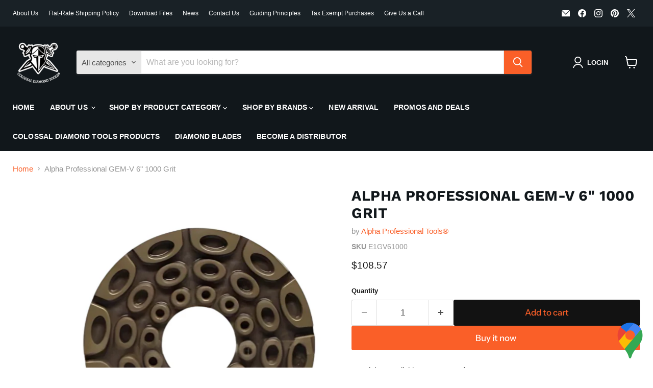

--- FILE ---
content_type: text/html; charset=utf-8
request_url: https://colossaldiamondtools.com/collections/all/products/alpha-professional-gem-v-6-1000-grit-e1gv61000?view=recently-viewed
body_size: 1282
content:










  









<div
  class="productgrid--item  imagestyle--natural        product-recently-viewed-card    show-actions--mobile"
  data-product-item
  data-product-quickshop-url="/products/alpha-professional-gem-v-6-1000-grit-e1gv61000"
  
    data-recently-viewed-card
  
>
  <div class="productitem" data-product-item-content>
    
    
    
    

    

    
      

      
    

    <div class="productitem__container">
      <div class="product-recently-viewed-card-time" data-product-handle="alpha-professional-gem-v-6-1000-grit-e1gv61000">
      <button
        class="product-recently-viewed-card-remove"
        aria-label="close"
        data-remove-recently-viewed
      >
        


                                                                        <svg class="icon-remove "    aria-hidden="true"    focusable="false"    role="presentation"    xmlns="http://www.w3.org/2000/svg" width="10" height="10" viewBox="0 0 10 10" xmlns="http://www.w3.org/2000/svg">      <path fill="currentColor" d="M6.08785659,5 L9.77469752,1.31315906 L8.68684094,0.225302476 L5,3.91214341 L1.31315906,0.225302476 L0.225302476,1.31315906 L3.91214341,5 L0.225302476,8.68684094 L1.31315906,9.77469752 L5,6.08785659 L8.68684094,9.77469752 L9.77469752,8.68684094 L6.08785659,5 Z"></path>    </svg>                                              

      </button>
    </div>

      <div class="productitem__image-container">
        <a
          class="productitem--image-link"
          href="/products/alpha-professional-gem-v-6-1000-grit-e1gv61000"
          tabindex="-1"
          data-product-page-link
        >
          <figure
            class="productitem--image"
            data-product-item-image
            
              style="--product-grid-item-image-aspect-ratio: 1.0;"
            
          >
            
              
              

  
    <noscript data-rimg-noscript>
      <img
        
          src="//colossaldiamondtools.com/cdn/shop/files/Capturadepantalla2025-09-15142321_2f82fa89-5fee-483d-9e62-7a9959fadbfe_512x512.png?v=1757964269"
        

        alt=""
        data-rimg="noscript"
        srcset="//colossaldiamondtools.com/cdn/shop/files/Capturadepantalla2025-09-15142321_2f82fa89-5fee-483d-9e62-7a9959fadbfe_512x512.png?v=1757964269 1x, //colossaldiamondtools.com/cdn/shop/files/Capturadepantalla2025-09-15142321_2f82fa89-5fee-483d-9e62-7a9959fadbfe_630x630.png?v=1757964269 1.23x"
        class="productitem--image-primary"
        
        
      >
    </noscript>
  

  <img
    
      src="//colossaldiamondtools.com/cdn/shop/files/Capturadepantalla2025-09-15142321_2f82fa89-5fee-483d-9e62-7a9959fadbfe_512x512.png?v=1757964269"
    
    alt=""

    
      data-rimg="lazy"
      data-rimg-scale="1"
      data-rimg-template="//colossaldiamondtools.com/cdn/shop/files/Capturadepantalla2025-09-15142321_2f82fa89-5fee-483d-9e62-7a9959fadbfe_{size}.png?v=1757964269"
      data-rimg-max="634x634"
      data-rimg-crop="false"
      
      srcset="data:image/svg+xml;utf8,<svg%20xmlns='http://www.w3.org/2000/svg'%20width='512'%20height='512'></svg>"
    

    class="productitem--image-primary"
    
    
  >



  <div data-rimg-canvas></div>


            

            



























  
  
  

  <span class="productitem__badge productitem__badge--sale"
    data-badge-sales
    style="display: none;"
  >
    <span data-badge-sales-range>
      
        
          Save <span data-price-percent-saved>0</span>%
        
      
    </span>
    <span data-badge-sales-single style="display: none;">
      
        Save <span data-price-percent-saved></span>%
      
    </span>
  </span>

            <span class="visually-hidden">Alpha Professional GEM-V 6" 1000 Grit</span>
          </figure>
        </a>
      </div><div class="productitem--info">
        
          
        

        

        <h2 class="productitem--title">
          <a href="/products/alpha-professional-gem-v-6-1000-grit-e1gv61000" data-product-page-link>
            Alpha Professional GEM-V 6" 1000 Grit
          </a>
        </h2>

        
          
            <span class="productitem--vendor">
              <a href="/collections/vendors?q=Alpha%20Professional%20Tools%C2%AE" title="Alpha Professional Tools®">Alpha Professional Tools®</a>
            </span>
          
        

        
          






























<div class="price productitem__price ">
  
    <div
      class="price__compare-at "
      data-price-compare-container
    >

      
        <span class="money price__original" data-price-original></span>
      
    </div>


    
      
      <div class="price__compare-at--hidden" data-compare-price-range-hidden>
        
          <span class="visually-hidden">Original price</span>
          <span class="money price__compare-at--min" data-price-compare-min>
            $108.57
          </span>
          -
          <span class="visually-hidden">Original price</span>
          <span class="money price__compare-at--max" data-price-compare-max>
            $108.57
          </span>
        
      </div>
      <div class="price__compare-at--hidden" data-compare-price-hidden>
        <span class="visually-hidden">Original price</span>
        <span class="money price__compare-at--single" data-price-compare>
          
        </span>
      </div>
    
  

  <div class="price__current  " data-price-container>

    

    
      
      
      <span class="money" data-price>
        $108.57
      </span>
    
    
  </div>

  
    
    <div class="price__current--hidden" data-current-price-range-hidden>
      
        <span class="money price__current--min" data-price-min>$108.57</span>
        -
        <span class="money price__current--max" data-price-max>$108.57</span>
      
    </div>
    <div class="price__current--hidden" data-current-price-hidden>
      <span class="visually-hidden">Current price</span>
      <span class="money" data-price>
        $108.57
      </span>
    </div>
  

  
    
    
    
    

    <div
      class="
        productitem__unit-price
        hidden
      "
      data-unit-price
    >
      <span class="productitem__total-quantity" data-total-quantity></span> | <span class="productitem__unit-price--amount money" data-unit-price-amount></span> / <span class="productitem__unit-price--measure" data-unit-price-measure></span>
    </div>
  

  
</div>


        

        
          

          
            
          
        

        
          <div class="productitem--description">
            <p>Alpha Professional GEM V 6" 1000 Grit GEMV Part Number: '04886507057563</p>

            
          </div>
        
      </div>

      
    </div>
  </div>

  
    <script type="application/json" data-quick-buy-settings>
      {
        "cart_redirection": false,
        "money_format": "${{amount}}"
      }
    </script>
  
</div>


--- FILE ---
content_type: text/javascript; charset=utf-8
request_url: https://colossaldiamondtools.com/products/alpha-professional-gem-v-6-1000-grit-e1gv61000.js
body_size: 562
content:
{"id":8229549441307,"title":"Alpha Professional GEM-V 6\" 1000 Grit","handle":"alpha-professional-gem-v-6-1000-grit-e1gv61000","description":"\u003cp\u003eAlpha Professional GEM V 6\" 1000 Grit GEMV Part Number: '04886507057563\u003c\/p\u003e","published_at":"2023-04-13T06:07:55-06:00","created_at":"2023-04-13T06:07:55-06:00","vendor":"Alpha Professional Tools®","type":"Alpha","tags":["In Line Products"],"price":10857,"price_min":10857,"price_max":10857,"available":true,"price_varies":false,"compare_at_price":null,"compare_at_price_min":0,"compare_at_price_max":0,"compare_at_price_varies":false,"variants":[{"id":44955577057563,"title":"Default Title","option1":"Default Title","option2":null,"option3":null,"sku":"E1GV61000","requires_shipping":true,"taxable":true,"featured_image":null,"available":true,"name":"Alpha Professional GEM-V 6\" 1000 Grit","public_title":null,"options":["Default Title"],"price":10857,"weight":45,"compare_at_price":null,"inventory_management":null,"barcode":"04886507057563","requires_selling_plan":false,"selling_plan_allocations":[]}],"images":["\/\/cdn.shopify.com\/s\/files\/1\/0745\/2495\/0811\/files\/Capturadepantalla2025-09-15142321_2f82fa89-5fee-483d-9e62-7a9959fadbfe.png?v=1757964269"],"featured_image":"\/\/cdn.shopify.com\/s\/files\/1\/0745\/2495\/0811\/files\/Capturadepantalla2025-09-15142321_2f82fa89-5fee-483d-9e62-7a9959fadbfe.png?v=1757964269","options":[{"name":"Title","position":1,"values":["Default Title"]}],"url":"\/products\/alpha-professional-gem-v-6-1000-grit-e1gv61000","media":[{"alt":null,"id":40648309997851,"position":1,"preview_image":{"aspect_ratio":1.0,"height":634,"width":634,"src":"https:\/\/cdn.shopify.com\/s\/files\/1\/0745\/2495\/0811\/files\/Capturadepantalla2025-09-15142321_2f82fa89-5fee-483d-9e62-7a9959fadbfe.png?v=1757964269"},"aspect_ratio":1.0,"height":634,"media_type":"image","src":"https:\/\/cdn.shopify.com\/s\/files\/1\/0745\/2495\/0811\/files\/Capturadepantalla2025-09-15142321_2f82fa89-5fee-483d-9e62-7a9959fadbfe.png?v=1757964269","width":634}],"requires_selling_plan":false,"selling_plan_groups":[]}